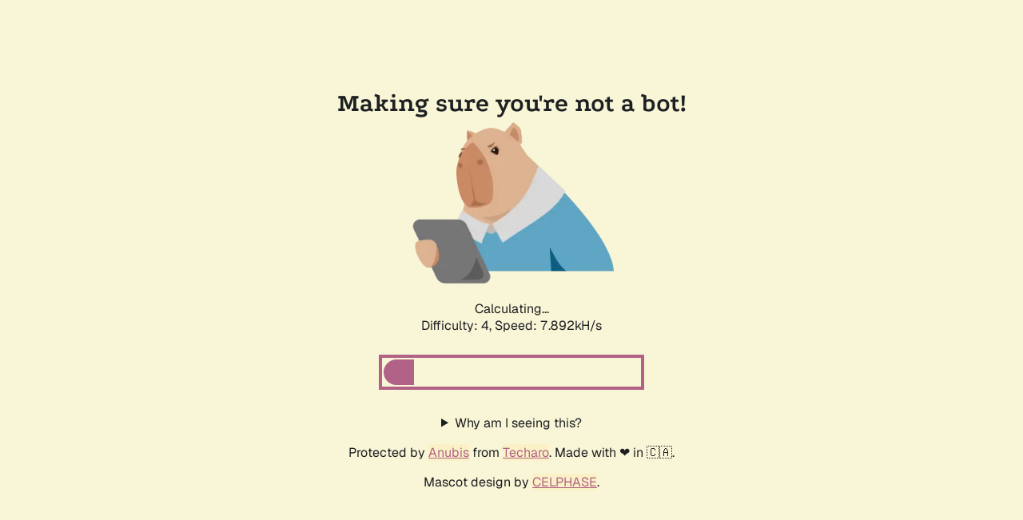

--- FILE ---
content_type: text/html; charset=utf-8
request_url: https://index.library.tu.ac.th/cgi-bin/koha/opac-search.pl?idx=kw&q=&idx=kw&q=&idx=kw&q=&limit=mc-itemtype%2Cphr%3AJA&limit=ln%3A%20%20%20&limit=subject%3A%E0%B8%A0%E0%B8%B9%E0%B8%A1%E0%B8%B4%E0%B8%9B%E0%B8%A3%E0%B8%B0%E0%B9%80%E0%B8%97%E0%B8%A8%E0%B9%81%E0%B8%A5%E0%B8%B0%E0%B8%81%E0%B8%B2%E0%B8%A3%E0%B8%97%E0%B9%88%E0%B8%AD%E0%B8%87%E0%B9%80%E0%B8%97%E0%B8%B5%E0%B9%88%E0%B8%A2%E0%B8%A7&limit=subject%3A%E0%B8%9B%E0%B8%B1%E0%B8%81%E0%B8%81%E0%B8%B4%E0%B9%88%E0%B8%87&limit=su-geo%3A%E0%B8%9B%E0%B8%B1%E0%B8%81%E0%B8%81%E0%B8%B4%E0%B9%88%E0%B8%87&limit=available&limit=subject%3A15823&limit=author%3A%E0%B8%A5%E0%B8%B4%E0%B8%9B%E0%B8%81%E0%B8%A3%E0%B8%93%E0%B9%8C&limit=su-geo%3A%E0%B8%88%E0%B8%B5%E0%B8%99&limit=subject%3A%E0%B8%88%E0%B8%B5%E0%B8%99&sort_by=pubdate_dsc&count=15&limit=ln:tha
body_size: 2010
content:
<!doctype html><html lang="en"><head><title>Making sure you&#39;re not a bot!</title><link rel="stylesheet" href="/.within.website/x/xess/xess.css?cachebuster=devel"><meta name="viewport" content="width=device-width, initial-scale=1.0"><meta name="robots" content="noindex,nofollow"><style>
        body,
        html {
            height: 100%;
            display: flex;
            justify-content: center;
            align-items: center;
            margin-left: auto;
            margin-right: auto;
        }

        .centered-div {
            text-align: center;
        }

        #status {
            font-variant-numeric: tabular-nums;
        }

        #progress {
            display: none;
            width: min(20rem, 90%);
            height: 2rem;
            border-radius: 1rem;
            overflow: hidden;
            margin: 1rem 0 2rem;
			outline-offset: 2px;
			outline: #b16286 solid 4px;
		}

        .bar-inner {
            background-color: #b16286;
            height: 100%;
            width: 0;
            transition: width 0.25s ease-in;
        }
    </style><script id="anubis_version" type="application/json">"devel"
</script><script id="anubis_challenge" type="application/json">{"rules":{"algorithm":"fast","difficulty":4,"report_as":4},"challenge":"5df182e2a9e4643c63a334fb2f6dd282c43323e3a878d5fb6ea3781e2544b116"}
</script><script id="anubis_base_prefix" type="application/json">""
</script></head><body id="top"><main><center><h1 id="title" class=".centered-div">Making sure you&#39;re not a bot!</h1></center><div class="centered-div"><img id="image" style="width:100%;max-width:256px;" src="/.within.website/x/cmd/anubis/static/img/pensive.webp?cacheBuster=devel"> <img style="display:none;" style="width:100%;max-width:256px;" src="/.within.website/x/cmd/anubis/static/img/happy.webp?cacheBuster=devel"><p id="status">Loading...</p><script async type="module" src="/.within.website/x/cmd/anubis/static/js/main.mjs?cacheBuster=devel"></script><div id="progress" role="progressbar" aria-labelledby="status"><div class="bar-inner"></div></div><details><summary>Why am I seeing this?</summary><p>You are seeing this because the administrator of this website has set up <a href="https://github.com/TecharoHQ/anubis">Anubis</a> to protect the server against the scourge of <a href="https://thelibre.news/foss-infrastructure-is-under-attack-by-ai-companies/">AI companies aggressively scraping websites</a>. This can and does cause downtime for the websites, which makes their resources inaccessible for everyone.</p><p>Anubis is a compromise. Anubis uses a <a href="https://anubis.techaro.lol/docs/design/why-proof-of-work">Proof-of-Work</a> scheme in the vein of <a href="https://en.wikipedia.org/wiki/Hashcash">Hashcash</a>, a proposed proof-of-work scheme for reducing email spam. The idea is that at individual scales the additional load is ignorable, but at mass scraper levels it adds up and makes scraping much more expensive.</p><p>Ultimately, this is a hack whose real purpose is to give a "good enough" placeholder solution so that more time can be spent on fingerprinting and identifying headless browsers (EG: via how they do font rendering) so that the challenge proof of work page doesn't need to be presented to users that are much more likely to be legitimate.</p><p>Please note that Anubis requires the use of modern JavaScript features that plugins like <a href="https://jshelter.org/">JShelter</a> will disable. Please disable JShelter or other such plugins for this domain.</p><p>This website is running Anubis version <code>devel</code>.</p></details><noscript><p>Sadly, you must enable JavaScript to get past this challenge. This is required because AI companies have changed the social contract around how website hosting works. A no-JS solution is a work-in-progress.</p></noscript><div id="testarea"></div></div><footer><center><p>Protected by <a href="https://github.com/TecharoHQ/anubis">Anubis</a> from <a href="https://techaro.lol">Techaro</a>. Made with ❤️ in 🇨🇦.</p><p>Mascot design by <a href="https://bsky.app/profile/celphase.bsky.social">CELPHASE</a>.</p></center></footer></main></body></html>